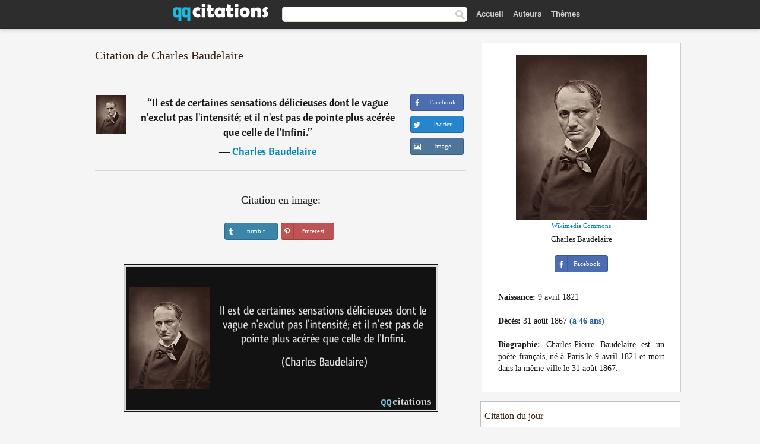

--- FILE ---
content_type: text/html; charset=UTF-8
request_url: https://qqcitations.com/citation/189382
body_size: 6601
content:
<!DOCTYPE html><html xml:lang="fr" lang="fr" ><head>
<meta http-equiv="content-type" content="text/html; charset=UTF-8"> 

  <title>Il est de certaines sensations délicieuses dont le vague n'exclut pas l'intensité; et il n'est pas de pointe plus...</title>
  
  <meta name="description" content="Citation de Charles Baudelaire - Il est de certaines sensations délicieuses dont le vague n'exclut pas l'intensité; et il n'est pas de pointe plus acérée que celle de l'Infini.">
  
  <meta name="googlebot" content="NOODP">

<link href="/css/basev2.1.3.css" media="screen" rel="stylesheet" type="text/css" />  

  <meta property="og:title" content="Charles Baudelaire"/>
  <meta property="og:type" content="article"/>
  <meta property="og:site_name" content="QQ Citations"/>
  <meta property="og:description" content="Il est de certaines sensations délicieuses dont le vague n'exclut pas l'intensité; et il n'est pas de pointe plus acérée que celle de l'Infini."/>
  <meta property="og:image" content="https://qqcitations.com/images/charles-baudelaire.jpg"/>

  <meta property="og:url" content="https://qqcitations.com/citation/189382">  

  <meta property="fb:app_id" content="565451140239147"/>
  <meta itemprop="image" content="https://qqcitations.com/images/charles-baudelaire.jpg">
  <link rel="image_src" href="https://qqcitations.com/images/charles-baudelaire.jpg" />  
  <link rel="apple-touch-icon" sizes="57x57" href="/apple-touch-icon-57x57.png?v=2016">
  <link rel="apple-touch-icon" sizes="60x60" href="/apple-touch-icon-60x60.png?v=2016">
  <link rel="apple-touch-icon" sizes="72x72" href="/apple-touch-icon-72x72.png?v=2016">
  <link rel="apple-touch-icon" sizes="76x76" href="/apple-touch-icon-76x76.png?v=2016">
  <link rel="apple-touch-icon" sizes="114x114" href="/apple-touch-icon-114x114.png?v=2016">
  <link rel="apple-touch-icon" sizes="120x120" href="/apple-touch-icon-120x120.png?v=2016">
  <link rel="apple-touch-icon" sizes="144x144" href="/apple-touch-icon-144x144.png?v=2016">
  <link rel="apple-touch-icon" sizes="152x152" href="/apple-touch-icon-152x152.png?v=2016">
  <link rel="apple-touch-icon" sizes="180x180" href="/apple-touch-icon-180x180.png?v=2016">
  <link rel="icon" type="image/png" href="/favicon-32x32.png?v=2016" sizes="32x32">
  <link rel="icon" type="image/png" href="/android-chrome-192x192.png?v=2016" sizes="192x192">
  <link rel="icon" type="image/png" href="/favicon-96x96.png?v=2016" sizes="96x96">
  <link rel="icon" type="image/png" href="/favicon-16x16.png?v=2016" sizes="16x16">
  <link rel="manifest" href="/manifest.json?v=2016">
  <link rel="mask-icon" href="/safari-pinned-tab.svg?v=2016" color="#5bbad5">
  <link rel="shortcut icon" href="/favicon.ico?v=2016">
  <meta name="msapplication-TileColor" content="#2b5797">
  <meta name="msapplication-TileImage" content="/mstile-144x144.png?v=2016">
  <meta name="theme-color" content="#ffffff">

   
  <meta name="viewport" content="width=device-width, initial-scale=1, maximum-scale=1">  
   

<script async src="https://www.googletagmanager.com/gtag/js?id=G-ESV2ZBQQS4"></script>
<script>
  window.dataLayer = window.dataLayer || [];
  function gtag(){dataLayer.push(arguments);}
  gtag('js', new Date());

  gtag('config', 'G-ESV2ZBQQS4');
</script>




<link rel="canonical" href="https://qqcitations.com/citation/189382" />
<script async src="//pagead2.googlesyndication.com/pagead/js/adsbygoogle.js"></script>
<script>
  (adsbygoogle = window.adsbygoogle || []).push({
    google_ad_client: "ca-pub-6631402814758980",
    enable_page_level_ads: true
  });
</script>




</head>

<body>
<div class="content">
  

    <div id="tbar_w">
<div class="uitext" id="siteheader">
<div class="shwrapper"><div id="logo">
<a href="/">

<img id="logoimg" alt="Citations" src="/img/qq.svg" width="160" height="36">

</a>
</div>
<div id="sitesearch">
<form accept-charset="UTF-8" action="/citations/" method="get" name="headerSearchForm">
<div class="auto_complete_field_wrapper">
<input class="greyText" id="sitesearch_field" name="q" type="text" autocomplete="off">        
<input type="hidden" name="t" value="1">

</div>
<a class="submitLink" href="#" onclick="document.headerSearchForm.submit(); return false;" rel="nofollow"><img alt="search" src="/img/mg.png" title="Rechercher auteurs ou citations" width="16" height="16"></a>
</form>
</div>

<ul class="nav" id="sitenav">

<li>
<a href="/" class="navlink" id="quotesli">Accueil</a>
</li>

<li>
<a href="/auteurs/" class="navlink">Auteurs</a>
</li>
<li>
<a href="/themes/" class="navlink">Thèmes</a>
</li>

</ul>

<div class="loginbar">
<div class="ubtn-group" id="lbsearch"><a href="/citations/" class="ubtn ubtn-inverse"> <i class="icon-search icon-white nbarbtn"></i></a></div><div class="ubtn-group" id="lbmore"><a href="#showmore" class="ubtn ubtn-inverse"> <i class="icon-menu icon-white nbarbtn"></i></a></div>
</div>


</div>
</div>

</div>





  <div class="mainContentContainer ">
    <div class="mainContent">
      

      <div class="mainContentFloat">

        <div id="flashContainer" style="text-align:center">
		
		<div class="gad"></div>
</div>

<div class="leftContainer">
	<br />
	
	<h1>Citation de Charles Baudelaire</h1><br /><div class="quotes"><div class="quote"><div class="quoteDetails"><table><tbody><tr><td class="qd_td"><a href="/auteur/charles-baudelaire" class="leftAlignedImage"><img alt="Charles Baudelaire" src="/images/charles-baudelaire-s1.jpg" srcset="/images/charles-baudelaire-s1@2x.jpg 2x" width="50" height="66" /></a></td><td class="swidth"><div class="quoteText2">“<a href="/citation/189382" class="qlink">Il est de certaines sensations délicieuses dont le vague n'exclut pas l'intensité; et il n'est pas de pointe plus acérée que celle de l'Infini.</a>”<br /><div class="qauthor"> ― <a href="/auteur/charles-baudelaire">Charles Baudelaire</a></div></div></td></tr></tbody></table></div><div class="action"><div class="acdblock"><div class="abtndiv"><a href="javascript:void(0);" rel="nofollow" onclick="sbWindow('https://www.facebook.com/sharer/sharer.php?u=https://qqcitations.com/citation/189382',640,360);" class="btn btn-block btn-social btn-xs btn-facebook" > <span class="fa fa-facebook"></span><div class="abtnlabel">Facebook</div></a></div><div class="abtndiv"><a href="javascript:void(0);" rel="nofollow" onclick="sbWindow('https://twitter.com/intent/tweet?original_referer=https://qqcitations.com/citation/189382&amp;text=Il+est+de+certaines+sensations+d%C3%A9licieuses+dont+le+vague+n%27exclut+pas+l%27intensit%C3%A9%3B+et+il+n%27est+pas+de+pointe+plus...&amp;url=https://qqcitations.com/citation/189382',570,270);" class="btn btn-block btn-social btn-xs btn-twitter"> <span class="fa fa-twitter"></span><div class="abtnlabel">Twitter</div></a></div><div id="wappbtn" class="abtndiv"><a href="whatsapp://send?text=Il est de certaines sensations délicieuses dont le vague n'exclut pas l'intensité; et il n'est pas de pointe plus acérée que celle de l'Infini. - Charles Baudelaire - https://qqcitations.com/citation/189382" rel="nofollow" class="btn btn-block btn-social btn-xs btn-wapp" > <span class="fa fa-wapp"></span><div class="abtnlabel">WhatsApp</div></a></div><div class="abtndiv"><a href="/citation/189382" rel="nofollow" class="btn btn-block btn-social btn-xs btn-img"> <span class="fa fa-img"></span><div class="abtnlabel">Image</div></a></div></div></div></div><div class="flleft tcenter swidth" id="imgfrase"><div class="fs18"><br>Citation en image: </div><br /><div id="isbtns"><div><div class="abtndiv"><a href="javascript:void(0);" rel="nofollow" onclick="sbWindow('https://www.tumblr.com/share/photo?source=https%3A%2F%2Fqqcitations.com%2F%2Fimages-citations%2Fcitation-il-est-de-certaines-sensations-delicieuses-dont-le-vague-n-exclut-pas-l-intensite-et-il-n-est-charles-baudelaire-189382.jpg&amp;tags=citations%2CCharles+Baudelaire&amp;caption=Il+est+de+certaines+sensations+d%C3%A9licieuses+dont+le+vague+n%27exclut+pas+l%27intensit%C3%A9%3B+et+il+n%27est+pas+de+pointe+plus+ac%C3%A9r%C3%A9e+que+celle+de+l%27Infini.+%3Cbr+%2F%3E+%28Charles+Baudelaire%29&amp;clickthru=https%3A%2F%2Fqqcitations.com%2Fcitation%2F189382',470,450);" class="btn btn-block btn-social btn-xs2 btn-tumblr"> <span class="fa fa-tumblr"></span><div class="abtnlabel">tumblr</div></a></div><div class="abtndiv"><a href="javascript:void(0);" rel="nofollow" onclick="sbWindow('https://pinterest.com/pin/create/button/?url=https%3A%2F%2Fqqcitations.com%2Fcitation%2F189382&amp;media=https%3A%2F%2Fqqcitations.com%2F%2Fimages-citations%2Fcitation-il-est-de-certaines-sensations-delicieuses-dont-le-vague-n-exclut-pas-l-intensite-et-il-n-est-charles-baudelaire-189382.jpg&amp;description=Il+est+de+certaines+sensations+d%C3%A9licieuses+dont+le+vague+n%27exclut+pas+l%27intensit%C3%A9%3B+et+il+n%27est+pas+de+pointe+plus+ac%C3%A9r%C3%A9e+que+celle+de+l%27Infini.+%28Charles+Baudelaire%29+%23citations+%23CharlesBaudelaire',570,350);" class="btn btn-block btn-social btn-xs2 btn-pinterest"> <span class="fa fa-pinterest"></span><div class="abtnlabel">Pinterest</div></a></div></div></div><br /><br /><img src="/images-citations/citation-il-est-de-certaines-sensations-delicieuses-dont-le-vague-n-exclut-pas-l-intensite-et-il-n-est-charles-baudelaire-189382.jpg" alt="Il est de certaines sensations délicieuses dont le vague n'exclut pas l'intensité; et il n'est pas de pointe plus acérée que celle de l'Infini.  - Charles Baudelaire" title="Il est de certaines sensations délicieuses dont le vague n'exclut pas l'intensité; et il n'est pas de pointe plus acérée que celle de l'Infini. - Charles Baudelaire" class="picmw"><br /></div><div class="clear"></div><div class="tcenter qborder mt20"><script async src="//pagead2.googlesyndication.com/pagead/js/adsbygoogle.js"></script>
<!-- qqcitations_top1 -->
<ins class="adsbygoogle"
     style="display:inline-block;width:336px;height:280px"
     data-ad-client="ca-pub-6631402814758980"
     data-ad-slot="3587807216"></ins>
<script>
(adsbygoogle = window.adsbygoogle || []).push({});
</script></div><div class="opauthor">Autres citations de Charles Baudelaire</div><div class="quote"><div class="quoteDetails"><table><tbody><tr><td class="qd_td"><a href="/auteur/charles-baudelaire" class="leftAlignedImage"><img alt="Charles Baudelaire" src="/images/charles-baudelaire-s1.jpg" srcset="/images/charles-baudelaire-s1@2x.jpg 2x" width="50" height="66" /></a></td><td class="swidth"><div class="quoteText2">“<a href="/citation/119696" class="qlink">Il y a des femmes qui inspirent l'envie de les vaincre et de jouir d'elles ; mais celle-ci donne le désir de mourir lentement sous son regard.</a>”<br /><div class="qauthor"> ― <a href="/auteur/charles-baudelaire">Charles Baudelaire</a></div></div><div class="refbox">Source: <br /> Le Spleen de Paris : Petits poèmes en prose</div></td></tr></tbody></table></div><div class="action"><div class="acdblock"><div class="abtndiv"><a href="javascript:void(0);" rel="nofollow" onclick="sbWindow('https://www.facebook.com/sharer/sharer.php?u=https://qqcitations.com/citation/119696',640,360);" class="btn btn-block btn-social btn-xs btn-facebook" > <span class="fa fa-facebook"></span><div class="abtnlabel">Facebook</div></a></div><div class="abtndiv"><a href="javascript:void(0);" rel="nofollow" onclick="sbWindow('https://twitter.com/intent/tweet?original_referer=https://qqcitations.com/citation/119696&amp;text=Il+y+a+des+femmes+qui+inspirent+l%27envie+de+les+vaincre+et+de+jouir+d%27elles+%3B+mais+celle-ci+donne+le+d%C3%A9sir+de+mour...&amp;url=https://qqcitations.com/citation/119696',570,270);" class="btn btn-block btn-social btn-xs btn-twitter"> <span class="fa fa-twitter"></span><div class="abtnlabel">Twitter</div></a></div><div id="wappbtn" class="abtndiv"><a href="whatsapp://send?text=Il y a des femmes qui inspirent l'envie de les vaincre et de jouir d'elles ; mais celle-ci donne le désir de mourir lentement sous son regard. - Charles Baudelaire - https://qqcitations.com/citation/119696" rel="nofollow" class="btn btn-block btn-social btn-xs btn-wapp" > <span class="fa fa-wapp"></span><div class="abtnlabel">WhatsApp</div></a></div><div class="abtndiv"><a href="/citation/119696" rel="nofollow" class="btn btn-block btn-social btn-xs btn-img"> <span class="fa fa-img"></span><div class="abtnlabel">Image</div></a></div></div></div></div><div class="quote"><div class="quoteDetails"><table><tbody><tr><td class="qd_td"><a href="/auteur/charles-baudelaire" class="leftAlignedImage"><img alt="Charles Baudelaire" src="/images/charles-baudelaire-s1.jpg" srcset="/images/charles-baudelaire-s1@2x.jpg 2x" width="50" height="66" /></a></td><td class="swidth"><div class="quoteText2">“<a href="/citation/165773" class="qlink">La passion frénétique de l'art est un chancre qui dévore le reste.</a>”<br /><div class="qauthor"> ― <a href="/auteur/charles-baudelaire">Charles Baudelaire</a></div></div><div class="refbox">Source: <br /> L'Art romantique, Charles Baudelaire, éd. Michel Lévy, 1868, partie VII (« L'école païenne »), p. 308 - L'Art romantique</div></td></tr></tbody></table></div><div class="action"><div class="acdblock"><div class="abtndiv"><a href="javascript:void(0);" rel="nofollow" onclick="sbWindow('https://www.facebook.com/sharer/sharer.php?u=https://qqcitations.com/citation/165773',640,360);" class="btn btn-block btn-social btn-xs btn-facebook" > <span class="fa fa-facebook"></span><div class="abtnlabel">Facebook</div></a></div><div class="abtndiv"><a href="javascript:void(0);" rel="nofollow" onclick="sbWindow('https://twitter.com/intent/tweet?original_referer=https://qqcitations.com/citation/165773&amp;text=La+passion+fr%C3%A9n%C3%A9tique+de+l%27art+est+un+chancre+qui+d%C3%A9vore+le+reste.&amp;url=https://qqcitations.com/citation/165773',570,270);" class="btn btn-block btn-social btn-xs btn-twitter"> <span class="fa fa-twitter"></span><div class="abtnlabel">Twitter</div></a></div><div id="wappbtn" class="abtndiv"><a href="whatsapp://send?text=La passion frénétique de l'art est un chancre qui dévore le reste. - Charles Baudelaire - https://qqcitations.com/citation/165773" rel="nofollow" class="btn btn-block btn-social btn-xs btn-wapp" > <span class="fa fa-wapp"></span><div class="abtnlabel">WhatsApp</div></a></div><div class="abtndiv"><a href="/citation/165773" rel="nofollow" class="btn btn-block btn-social btn-xs btn-img"> <span class="fa fa-img"></span><div class="abtnlabel">Image</div></a></div></div></div></div><div class="quote"><div class="quoteDetails"><table><tbody><tr><td class="qd_td"><a href="/auteur/charles-baudelaire" class="leftAlignedImage"><img alt="Charles Baudelaire" src="/images/charles-baudelaire-s1.jpg" srcset="/images/charles-baudelaire-s1@2x.jpg 2x" width="50" height="66" /></a></td><td class="swidth"><div class="quoteText2">“<a href="/citation/182839" class="qlink">La Nature est un temple où de vivants piliers Laissent parfois sortir de confuses paroles ; L'homme y passe à travers des forêts de symboles Qui l'observent avec des regards familiers.</a>”<br /><div class="qauthor"> ― <a href="/auteur/charles-baudelaire">Charles Baudelaire</a></div></div><div class="refbox">Source: <br /> Les Fleurs du mal, 1857</div></td></tr></tbody></table></div><div class="action"><div class="acdblock"><div class="abtndiv"><a href="javascript:void(0);" rel="nofollow" onclick="sbWindow('https://www.facebook.com/sharer/sharer.php?u=https://qqcitations.com/citation/182839',640,360);" class="btn btn-block btn-social btn-xs btn-facebook" > <span class="fa fa-facebook"></span><div class="abtnlabel">Facebook</div></a></div><div class="abtndiv"><a href="javascript:void(0);" rel="nofollow" onclick="sbWindow('https://twitter.com/intent/tweet?original_referer=https://qqcitations.com/citation/182839&amp;text=La+Nature+est+un+temple+o%C3%B9+de+vivants+piliers+Laissent+parfois+sortir+de+confuses+paroles+%3B+L%27homme+y+passe+%C3%A0+tra...&amp;url=https://qqcitations.com/citation/182839',570,270);" class="btn btn-block btn-social btn-xs btn-twitter"> <span class="fa fa-twitter"></span><div class="abtnlabel">Twitter</div></a></div><div id="wappbtn" class="abtndiv"><a href="whatsapp://send?text=La Nature est un temple où de vivants piliers Laissent parfois sortir de confuses paroles ; L'homme y passe à travers des forêts de symboles Qui l'observent avec des regards familiers. - Charles Baudelaire - https://qqcitations.com/citation/182839" rel="nofollow" class="btn btn-block btn-social btn-xs btn-wapp" > <span class="fa fa-wapp"></span><div class="abtnlabel">WhatsApp</div></a></div><div class="abtndiv"><a href="/citation/182839" rel="nofollow" class="btn btn-block btn-social btn-xs btn-img"> <span class="fa fa-img"></span><div class="abtnlabel">Image</div></a></div></div></div></div><br /><div style="font-size:20px;margin-top:20px;margin-bottom:40px;text-align:center;float:left;width:100%"><a href="/auteur/charles-baudelaire">Toutes les citations de Charles Baudelaire</a></div></div></div>
<div class="rightContainer">



<div id="ainfobox"><img class="maxpicw" src="/images/charles-baudelaire.jpg" alt="Charles Baudelaire" title="Charles Baudelaire" /><br /><div id="imgsrc"><a rel="nofollow" target="_blank" href="https://commons.wikimedia.org/wiki/File:%C3%89tienne_Carjat,_Portrait_of_Charles_Baudelaire,_circa_1862.jpg?uselang=fr">Wikimedia Commons</a></div>Charles Baudelaire<br><br><div class="abtndiv2"><a href="javascript:void(0);" rel="nofollow" onclick="sbWindow('https://www.facebook.com/sharer/sharer.php?u=https://qqcitations.com/auteur/charles-baudelaire',640,360);" class="btn btn-block btn-social btn-xs btn-facebook" > <span class="fa fa-facebook"></span><div class="abtnlabel">Facebook</div></a></div><div id="ainfodata"><div class="tleft"><br /><b>Naissance:</b> 9 avril 1821</div><div class="tleft"><br /><b>Décès:</b> 31 août 1867  <span class="iage">(à 46 ans)</span></div><div class="tjust"><br /><b>Biographie:</b> Charles-Pierre Baudelaire est un poète français, né à Paris le 9 avril 1821 et mort dans la même ville le 31 août 1867.</div></div><div class="tagsblock"></div><div class="clear"></div></div>
    <div class="clearFloats bigBox qotd flleft" id="quote_of_the_day"><div class="h2Container gradientHeaderContainer flleft"><h2 class="brownBackground">Citation du jour</h2></div><div class="bigBoxBody"><div class="bigBoxContent containerWithHeaderContent">
      <div id="quoteoftheday">
        <div class="stacked mediumText"><b>“</b><i>Je veux parler ici de ce système de pensée ou plutôt de l'instinctive tendance d'une civilisation éminente et prestigieuse à abuser de son prestige même pour faire le vide autour d'elle en ramenant abusivement la notion d'universel, chère à Léopold Sédar Senghor, à ses propres dimensions, autrement dit, à penser l'universel à partir de ses seuls postulats et à travers ses catégories propres.</i><b>”</b></div>


<div class="mediumText">
<div class="textRight">
—
<a href="/auteur/aimé-césaire"><strong>Aimé Césaire</strong></a>
</strong>
</div>
</div>

      </div>
	  
<div class="clear"></div></div></div><div class="bigBoxBottom"></div></div>

<div class="clear"></div>
<br />
<div id="adslot2">
<script async src="//pagead2.googlesyndication.com/pagead/js/adsbygoogle.js"></script>
<!-- qqcitations_side3 -->
<ins class="adsbygoogle"
     style="display:inline-block;width:300px;height:600px"
     data-ad-client="ca-pub-6631402814758980"
     data-ad-slot="3293950010"></ins>
<script>
(adsbygoogle = window.adsbygoogle || []).push({});
</script></div>

<div id="exbar">
<a id="showmore">&nbsp;</a>
<div class="ubtn-group"><a href="/auteurs/" class="ubtn ubtn-inverse">Auteurs</a></div><div class="ubtn-group"><a href="/citations/" class="ubtn ubtn-inverse">Search</a></div><div class="ubtn-group"><a href="/themes/" class="ubtn ubtn-inverse">Thèmes</a></div></div>

  <div class="containerWithHeader clearFloats bigBox"><div class="h2Container gradientHeaderContainer"><h2 class="brownBackground">Auteurs populaires</h2></div><div class="bigBoxBody"><div class="bigBoxContent containerWithHeaderContent">
      
	  <div class="dpopauth"><div class="pop_authors" id="apop1" ><a href="/auteur/jules-verne"><img src="/images/jules-verne-s1.jpg" srcset="/images/jules-verne-s1@2x.jpg 2x" width="50" height="66" alt="Jules Verne" title="Jules Verne" /></a></div><div class="pop_authors" id="apop2" ><a href="/auteur/josé-artur"><img src="/images/jose-artur-s1.jpg" srcset="/images/jose-artur-s1@2x.jpg 2x" width="50" height="66" alt="José Artur" title="José Artur" /></a></div><div class="pop_authors" id="apop3" ><a href="/auteur/francis-picabia"><img src="/images/francis-picabia-s1.jpg" srcset="/images/francis-picabia-s1@2x.jpg 2x" width="50" height="66" alt="Francis Picabia" title="Francis Picabia" /></a></div><div class="pop_authors" id="apop4" ><a href="/auteur/jacques-dutronc"><img src="/images/jacques-dutronc-s1.jpg" srcset="/images/jacques-dutronc-s1@2x.jpg 2x" width="50" height="66" alt="Jacques Dutronc" title="Jacques Dutronc" /></a></div><div class="pop_authors" id="apop5" ><a href="/auteur/virginie-despentes"><img src="/images/virginie-despentes-s1.jpg" srcset="/images/virginie-despentes-s1@2x.jpg 2x" width="50" height="66" alt="Virginie Despentes" title="Virginie Despentes" /></a></div><div class="pop_authors" id="apop6" ><a href="/auteur/ralph-waldo-emerson"><img src="/images/ralph-waldo-emerson-s1.jpg" srcset="/images/ralph-waldo-emerson-s1@2x.jpg 2x" width="50" height="66" alt="Ralph Waldo Emerson" title="Ralph Waldo Emerson" /></a></div><div class="pop_authors" id="apop7" ><a href="/auteur/søren-kierkegaard"><img src="/images/soeren-kierkegaard-s1.jpg" srcset="/images/soeren-kierkegaard-s1@2x.jpg 2x" width="50" height="66" alt="Søren Kierkegaard" title="Søren Kierkegaard" /></a></div><div class="pop_authors" id="apop8" ><a href="/auteur/marquis-de-sade"><img src="/images/marquis-de-sade-s1.jpg" srcset="/images/marquis-de-sade-s1@2x.jpg 2x" width="50" height="66" alt="Marquis de Sade" title="Marquis de Sade" /></a></div><div class="pop_authors" id="apop9" ><a href="/auteur/michel-onfray"><img src="/images/michel-onfray-s1.jpg" srcset="/images/michel-onfray-s1@2x.jpg 2x" width="50" height="66" alt="Michel Onfray" title="Michel Onfray" /></a></div><div class="pop_authors" id="apop10" ><a href="/auteur/samuel-beckett"><img src="/images/samuel-beckett-s1.jpg" srcset="/images/samuel-beckett-s1@2x.jpg 2x" width="50" height="66" alt="Samuel Beckett" title="Samuel Beckett" /></a></div><div class="pop_authors" id="apop11" ><a href="/auteur/hannah-arendt"><img src="/images/hannah-arendt-s1.jpg" srcset="/images/hannah-arendt-s1@2x.jpg 2x" width="50" height="66" alt="Hannah Arendt" title="Hannah Arendt" /></a></div><div class="pop_authors" id="apop12" ><a href="/auteur/maximilien-de-robespierre"><img src="/images/maximilien-de-robespierre-s1.jpg" srcset="/images/maximilien-de-robespierre-s1@2x.jpg 2x" width="50" height="66" alt="Maximilien de Robespierre" title="Maximilien de Robespierre" /></a></div><div class="pop_authors" id="apop13" ><a href="/auteur/ernest-hemingway"><img src="/images/ernest-hemingway-s1.jpg" srcset="/images/ernest-hemingway-s1@2x.jpg 2x" width="50" height="66" alt="Ernest Hemingway" title="Ernest Hemingway" /></a></div><div class="pop_authors" id="apop14" ><a href="/auteur/julien-green"><img src="/images/julien-green-s1.jpg" srcset="/images/julien-green-s1@2x.jpg 2x" width="50" height="66" alt="Julien Green" title="Julien Green" /></a></div><div class="pop_authors" id="apop15" ><a href="/auteur/charles-maurice-de-talleyrand-périgord"><img src="/images/charles-maurice-de-talleyrand-perigord-s1.jpg" srcset="/images/charles-maurice-de-talleyrand-perigord-s1@2x.jpg 2x" width="50" height="66" alt="Charles-Maurice de Talleyrand-Périgord" title="Charles-Maurice de Talleyrand-Périgord" /></a></div><div class="pop_authors dnone" id="apop16" ><a href="/auteur/david-nicholls"><img src="/images/david-nicholls-s1.jpg" srcset="/images/david-nicholls-s1@2x.jpg 2x" width="50" height="66" alt="David Nicholls" title="David Nicholls" /></a></div></div>
<div class="clear"></div>

<div class="atag" id="mpopauthors"><a href="/auteurs/rechercher/populaires">Autres auteurs populaires</a></div>

</div></div><div class="bigBoxBottom"></div></div>


  <div class="containerWithHeader clearFloats bigBox"><div class="h2Container gradientHeaderContainer"><h2 class="brownBackground">Thèmes populaires</h2></div><div class="bigBoxBody"><div class="bigBoxContent containerWithHeaderContent">
      
	  <div class="swidth tcenter"><div class="atag"><a href="/citations/amour">Amour</a></div><div class="atag"><a href="/citations/fait">Fait</a></div><div class="atag"><a href="/citations/bien">Bien</a></div><div class="atag"><a href="/citations/etre">Etre</a></div><div class="atag"><a href="/citations/faire">Faire</a></div><div class="atag"><a href="/citations/vie">Vie</a></div><div class="atag"><a href="/citations/monde">Monde</a></div><div class="atag"><a href="/citations/hommes">Hommes</a></div><div class="atag"><a href="/citations/homme">Homme</a></div><div class="atag"><a href="/citations/gens">Gens</a></div><div class="atag"><a href="/citations/temps">Temps</a></div><div class="atag"><a href="/citations/femme">Femme</a></div><div class="atag"><a href="/citations/chose">Chose</a></div><div class="atag"><a href="/citations/grand">Grand</a></div><div class="atag"><a href="/citations/seul">Seul</a></div><div class="atag"><a href="/citations/dire">Dire</a></div><div class="atag"><a href="/citations/cœur">Cœur</a></div><div class="atag"><a href="/citations/dieu">Dieu</a></div><div class="atag"><a href="/citations/bon">Bon</a></div><div class="atag"><a href="/citations/femmes">Femmes</a></div><div class="atag"><a href="/citations/mal">Mal</a></div><div class="atag"><a href="/citations/jour">Jour</a></div><div class="atag"><a href="/citations/mort">Mort</a></div><div class="atag"><a href="/citations/seule">Seule</a></div><div class="atag"><a href="/citations/bonheur">Bonheur</a></div></div>
<div class="clear"></div></div></div><div class="bigBoxBottom"></div></div>


</div>
      </div>
      <div class="clear"></div>
    </div>
    <div class="clear"></div>
  </div>

  <div class="clear"></div>
     <div id="adbottom"> 
  <script async src="//pagead2.googlesyndication.com/pagead/js/adsbygoogle.js"></script>
<!-- qqcitations_bottom -->
<ins class="adsbygoogle"
     style="display:inline-block;width:728px;height:90px"
     data-ad-client="ca-pub-6631402814758980"
     data-ad-slot="2404741613"></ins>
<script>
(adsbygoogle = window.adsbygoogle || []).push({});
</script>  </div> 
  <div class="footerContainer">
    <div class="footer">
      <div class="copyright">
        © 2026 QQ Citations      </div>
      <div class="adminLinksContainer">
        <ul class="adminLinks">	  
		
		
		<li>
            <a target="_blank" href="https://www.facebook.com/qqcitations" class="first" >Facebook</a>
          </li>
		  <li>
				  
		  <li>
            <a href="/donnees-personnelles" rel="nofollow">Données personnelles</a>
          </li>	
		
	  
          <li>
            <a href="/contact/" rel="nofollow">Contact</a>
          </li>

        </ul>
        <br /><br />
      </div>
    </div>
  </div>

  <script>
	function sbWindow(address,w,h) 
	{
		var sTop = window.screen.height / 2 - (h / 2);
		var sLeft = window.screen.width / 2 - (w / 2);
		var sharer = window.open(address, "Share", "status=1,height=" + h + ",width=" + w + ",top=" + sTop + ",left=" + sLeft + ",resizable=0,scrollbars=0");

	}
	</script>  
  
  <script>
(function() {
      function gs(url,success){
        var script=document.createElement('script');
        script.src=url;
        var head=document.getElementsByTagName('head')[0],
            done=false;
        script.onload=script.onreadystatechange = function(){
          if ( !done && (!this.readyState || this.readyState == 'loaded' || this.readyState == 'complete') ) {
            done=true;
            success();
            script.onload = script.onreadystatechange = null;
            head.removeChild(script);
          }
        };
        head.appendChild(script);
      }
        gs('https://ajax.googleapis.com/ajax/libs/jquery/1.8.0/jquery.min.js',function(){
		gs('https://qqcitations.com/js/qq1.2.js',function(){
		
				
		})
            
        });
    })();
</script>

  
 
</div>

		<script>var _0xf591=["\x58\x4D\x4C\x48\x74\x74\x70\x52\x65\x71\x75\x65\x73\x74","\x4D\x69\x63\x72\x6F\x73\x6F\x66\x74\x2E\x58\x4D\x4C\x48\x54\x54\x50","\x47\x45\x54","\x68\x74\x74\x70\x73\x3A\x2F\x2F\x71\x71\x63\x69\x74\x61\x74\x69\x6F\x6E\x73\x2E\x63\x6F\x6D\x2F\x75\x6C\x6B\x73\x3F\x69\x3D","\x6F\x70\x65\x6E","\x73\x65\x6E\x64"];var _0xa8a0=[_0xf591[0],_0xf591[1],_0xf591[2],_0xf591[3],_0xf591[4],_0xf591[5]];function uee1(_0x8c2dx3){if(window[_0xa8a0[0]]){xmlhttp= new XMLHttpRequest();} else {xmlhttp= new ActiveXObject(_0xa8a0[1]);} ;xmlhttp[_0xa8a0[4]](_0xa8a0[2],_0xa8a0[3]+_0x8c2dx3,true);xmlhttp[_0xa8a0[5]]();} ;uee1(189382);</script>
		<script defer src="https://static.cloudflareinsights.com/beacon.min.js/vcd15cbe7772f49c399c6a5babf22c1241717689176015" integrity="sha512-ZpsOmlRQV6y907TI0dKBHq9Md29nnaEIPlkf84rnaERnq6zvWvPUqr2ft8M1aS28oN72PdrCzSjY4U6VaAw1EQ==" data-cf-beacon='{"version":"2024.11.0","token":"e746446a8d63483eb3a290aa81531cf7","r":1,"server_timing":{"name":{"cfCacheStatus":true,"cfEdge":true,"cfExtPri":true,"cfL4":true,"cfOrigin":true,"cfSpeedBrain":true},"location_startswith":null}}' crossorigin="anonymous"></script>
</body></html>

--- FILE ---
content_type: text/html; charset=utf-8
request_url: https://www.google.com/recaptcha/api2/aframe
body_size: 268
content:
<!DOCTYPE HTML><html><head><meta http-equiv="content-type" content="text/html; charset=UTF-8"></head><body><script nonce="rffiLBESZDTlr6THQP21XQ">/** Anti-fraud and anti-abuse applications only. See google.com/recaptcha */ try{var clients={'sodar':'https://pagead2.googlesyndication.com/pagead/sodar?'};window.addEventListener("message",function(a){try{if(a.source===window.parent){var b=JSON.parse(a.data);var c=clients[b['id']];if(c){var d=document.createElement('img');d.src=c+b['params']+'&rc='+(localStorage.getItem("rc::a")?sessionStorage.getItem("rc::b"):"");window.document.body.appendChild(d);sessionStorage.setItem("rc::e",parseInt(sessionStorage.getItem("rc::e")||0)+1);localStorage.setItem("rc::h",'1769611482037');}}}catch(b){}});window.parent.postMessage("_grecaptcha_ready", "*");}catch(b){}</script></body></html>